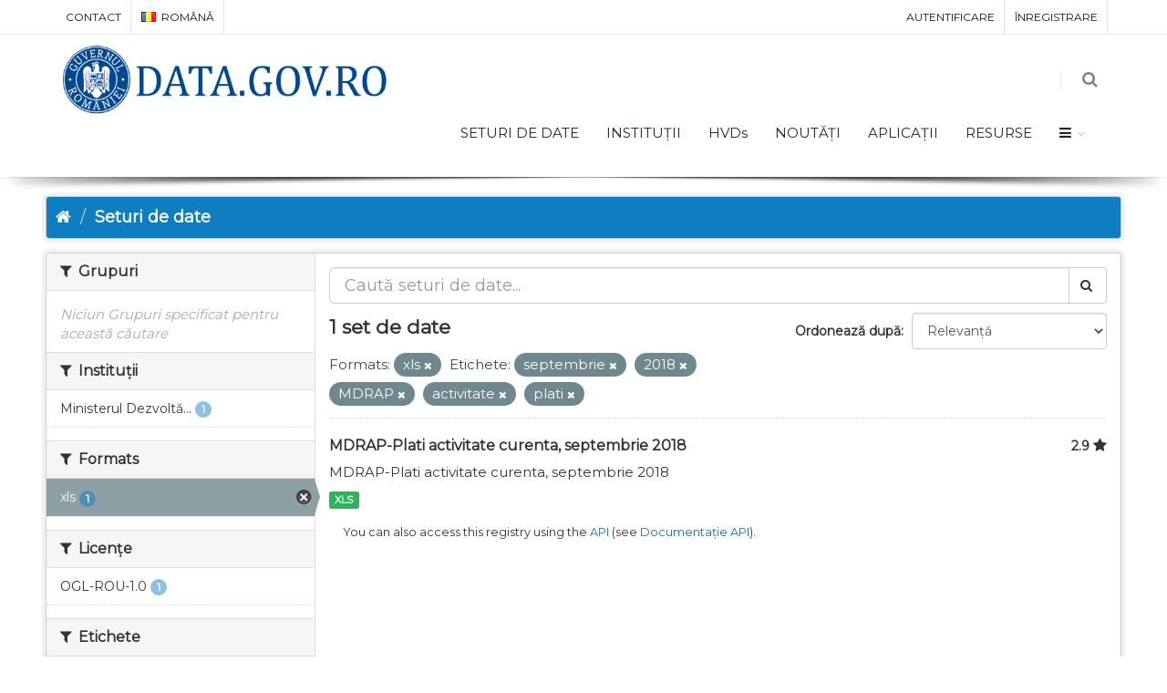

--- FILE ---
content_type: text/css
request_url: https://data.gov.ro/fanstatic/rating_css/:version:2020-12-02T00:33:21/rating.css
body_size: 1139
content:
.rating-wrapper {
  text-align: center;
  margin: auto;
  display: inline-block;
}

.rating-stars-wrapper {
  padding: 5px;
  margin-bottom: 5px;
  border-width: 0 0 1px 0;
  border-style: solid;
  border-color: #dddddd;
  display: block;
}

.rating-stars-wrapper.rating-stars-wrapper-flat {
  padding: 0;
  margin-bottom: 0;
  border-width: 0;
  border-style: none;
  border-color: transparent;
  display: inline-block;
}

.star-rating,
.star-rating-stars {
  display: inline-block;
}

.rating-count {
  vertical-align: super;
}

.rating {
  margin: 20px 0;
}

.rating .heading {
  margin-bottom: 0;
}

.rating-value {
  font-size: 24px;
  display: block;
}

.rating-container {
  margin-bottom: 20px;
}

.rating-star {
  float: left;
  font-size: 1.5em;
  padding: 0 5px;
}

a.rating-star-hover,
a.rating-star-hover:hover {
  color: #a38729;
  text-decoration: none;
}

a.rating-star:focus,
a.rating-star:active {
  text-decoration: none;
}

.rating-description {
  color: #7c7c82;
  font-size: 14px;
}

.dataset-rating {
  float: right;
  display: inline-block;
}

.dataset-rating span {
  font-size: 14px;
}


--- FILE ---
content_type: text/plain
request_url: https://www.google-analytics.com/j/collect?v=1&_v=j102&aip=1&a=880579786&t=pageview&_s=1&dl=https%3A%2F%2Fdata.gov.ro%2Fro%2Fdataset%3Fres_format%3Dxls%26tags%3Dseptembrie%26tags%3D2018%26tags%3DMDRAP%26tags%3Dactivitate%26tags%3Dplati&ul=en-us%40posix&dt=Seturi%20de%20date%20-%20data.gov.ro&sr=1280x720&vp=1280x720&_u=YEBAAEABAAAAACAAI~&jid=1957817949&gjid=1065234175&cid=925191128.1766937985&tid=UA-45331345-1&_gid=1714464989.1766937985&_r=1&_slc=1&z=1951546854
body_size: -449
content:
2,cG-WEZ18Y0ZG5